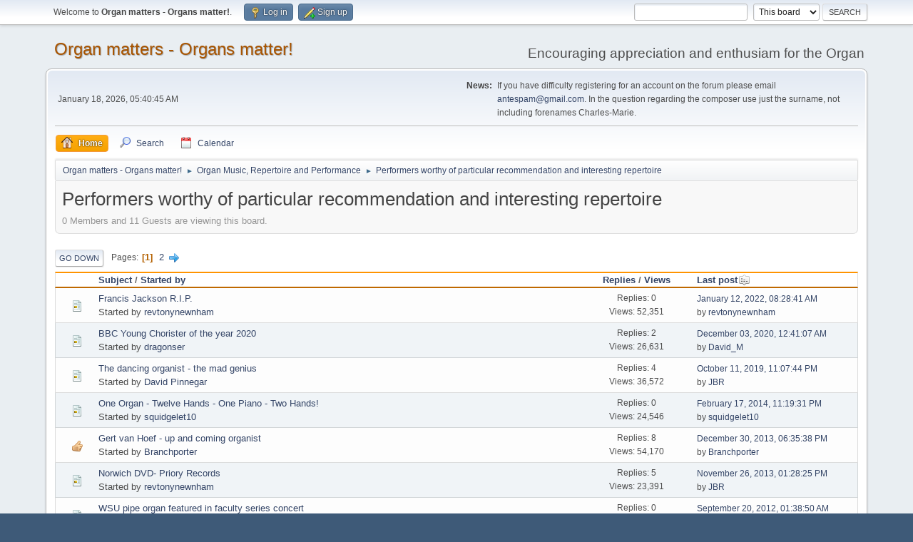

--- FILE ---
content_type: text/html; charset=UTF-8
request_url: https://www.organmatters.com/index.php?PHPSESSID=mv6rpuogdjtqlafsd695a4f7ke&board=39.0
body_size: 5522
content:
<!DOCTYPE html>
<html lang="en-US">
<head>
	<meta charset="UTF-8">
	<link rel="stylesheet" href="https://www.organmatters.com/Themes/default//css/minified_5aa47583284a4ad73545a2fa76aaf2ca.css?smf213_1676819940">
	<style>
	img.avatar { max-width: 65px !important; max-height: 65px !important; }
	
	</style>
	<script>
		var smf_theme_url = "https://www.organmatters.com/Themes/default/";
		var smf_default_theme_url = "https://www.organmatters.com/Themes/default/";
		var smf_images_url = "https://www.organmatters.com/Themes/default/images/";
		var smf_smileys_url = "http://www.organmatters.co.uk/Smileys";
		var smf_smiley_sets = "";
		var smf_smiley_sets_default = "";
		var smf_avatars_url = "http://www.organmatters.co.uk/avatars";
		var smf_scripturl = "https://www.organmatters.com/index.php?PHPSESSID=mv6rpuogdjtqlafsd695a4f7ke&amp;";
		var smf_iso_case_folding = false;
		var smf_charset = "UTF-8";
		var smf_session_id = "0f633a0e96eafc2387164d61d0d389ef";
		var smf_session_var = "fc50764057cd";
		var smf_member_id = 0;
		var ajax_notification_text = 'Loading...';
		var help_popup_heading_text = 'A little lost? Let me explain:';
		var banned_text = 'Sorry Guest, you are banned from using this forum!';
		var smf_txt_expand = 'Expand';
		var smf_txt_shrink = 'Shrink';
		var smf_quote_expand = false;
		var allow_xhjr_credentials = false;
	</script>
	<script src="https://ajax.googleapis.com/ajax/libs/jquery/3.6.0/jquery.min.js"></script>
	<script src="https://www.organmatters.com/Themes/default//scripts/minified_a21acacc2984607d0375011dbcc40980.js?smf213_1676819940"></script>
	<script>
	var smf_you_sure ='Are you sure you want to do this?';
	</script>
	<title>Performers worthy of particular recommendation and interesting repertoire</title>
	<meta name="viewport" content="width=device-width, initial-scale=1">
	<meta property="og:site_name" content="Organ matters - Organs matter!">
	<meta property="og:title" content="Performers worthy of particular recommendation and interesting repertoire">
	<meta name="keywords" content="Pipe Organs, Organ Music, Organ Appreciation, electronic organs, digital organs, organ building and historic preservation">
	<meta property="og:url" content="https://www.organmatters.com/index.php?PHPSESSID=mv6rpuogdjtqlafsd695a4f7ke&amp;board=39.0">
	<meta property="og:description" content="Performers worthy of particular recommendation and interesting repertoire">
	<meta name="description" content="Performers worthy of particular recommendation and interesting repertoire">
	<meta name="theme-color" content="#557EA0">
	<link rel="canonical" href="https://www.organmatters.com/index.php?board=39.0">
	<link rel="help" href="https://www.organmatters.com/index.php?PHPSESSID=mv6rpuogdjtqlafsd695a4f7ke&amp;action=help">
	<link rel="contents" href="https://www.organmatters.com/index.php?PHPSESSID=mv6rpuogdjtqlafsd695a4f7ke&amp;">
	<link rel="search" href="https://www.organmatters.com/index.php?PHPSESSID=mv6rpuogdjtqlafsd695a4f7ke&amp;action=search">
	<link rel="alternate" type="application/rss+xml" title="Organ matters - Organs matter! - RSS" href="https://www.organmatters.com/index.php?PHPSESSID=mv6rpuogdjtqlafsd695a4f7ke&amp;action=.xml;type=rss2;board=39">
	<link rel="alternate" type="application/atom+xml" title="Organ matters - Organs matter! - Atom" href="https://www.organmatters.com/index.php?PHPSESSID=mv6rpuogdjtqlafsd695a4f7ke&amp;action=.xml;type=atom;board=39">
	<link rel="next" href="https://www.organmatters.com/index.php?PHPSESSID=mv6rpuogdjtqlafsd695a4f7ke&amp;board=39.20">
	<link rel="index" href="https://www.organmatters.com/index.php?PHPSESSID=mv6rpuogdjtqlafsd695a4f7ke&amp;board=39.0">
</head>
<body id="chrome" class="action_messageindex board_39">
<div id="footerfix">
	<div id="top_section">
		<div class="inner_wrap">
			<ul class="floatleft" id="top_info">
				<li class="welcome">
					Welcome to <strong>Organ matters - Organs matter!</strong>.
				</li>
				<li class="button_login">
					<a href="https://www.organmatters.com/index.php?PHPSESSID=mv6rpuogdjtqlafsd695a4f7ke&amp;action=login" class="open" onclick="return reqOverlayDiv(this.href, 'Log in', 'login');">
						<span class="main_icons login"></span>
						<span class="textmenu">Log in</span>
					</a>
				</li>
				<li class="button_signup">
					<a href="https://www.organmatters.com/index.php?PHPSESSID=mv6rpuogdjtqlafsd695a4f7ke&amp;action=signup" class="open">
						<span class="main_icons regcenter"></span>
						<span class="textmenu">Sign up</span>
					</a>
				</li>
			</ul>
			<form id="search_form" class="floatright" action="https://www.organmatters.com/index.php?PHPSESSID=mv6rpuogdjtqlafsd695a4f7ke&amp;action=search2" method="post" accept-charset="UTF-8">
				<input type="search" name="search" value="">&nbsp;
				<select name="search_selection">
					<option value="all">Entire forum </option>
					<option value="board" selected>This board</option>
				</select>
				<input type="hidden" name="sd_brd" value="39">
				<input type="submit" name="search2" value="Search" class="button">
				<input type="hidden" name="advanced" value="0">
			</form>
		</div><!-- .inner_wrap -->
	</div><!-- #top_section -->
	<div id="header">
		<h1 class="forumtitle">
			<a id="top" href="https://www.organmatters.com/index.php?PHPSESSID=mv6rpuogdjtqlafsd695a4f7ke&amp;">Organ matters - Organs matter!</a>
		</h1>
		<div id="siteslogan">Encouraging appreciation and enthusiam for the Organ</div>
	</div>
	<div id="wrapper">
		<div id="upper_section">
			<div id="inner_section">
				<div id="inner_wrap" class="hide_720">
					<div class="user">
						<time datetime="2026-01-18T05:40:45Z">January 18, 2026, 05:40:45 AM</time>
					</div>
					<div class="news">
						<h2>News: </h2>
						<p>If you have difficulty registering for an account on the forum please email <a href="mailto:antespam@gmail.com" class="bbc_email">antespam@gmail.com</a>. In the question regarding the composer use just the surname, not including forenames Charles-Marie.</p>
					</div>
				</div>
				<a class="mobile_user_menu">
					<span class="menu_icon"></span>
					<span class="text_menu">Main Menu</span>
				</a>
				<div id="main_menu">
					<div id="mobile_user_menu" class="popup_container">
						<div class="popup_window description">
							<div class="popup_heading">Main Menu
								<a href="javascript:void(0);" class="main_icons hide_popup"></a>
							</div>
							
					<ul class="dropmenu menu_nav">
						<li class="button_home">
							<a class="active" href="https://www.organmatters.com/index.php?PHPSESSID=mv6rpuogdjtqlafsd695a4f7ke&amp;">
								<span class="main_icons home"></span><span class="textmenu">Home</span>
							</a>
						</li>
						<li class="button_search">
							<a href="https://www.organmatters.com/index.php?PHPSESSID=mv6rpuogdjtqlafsd695a4f7ke&amp;action=search">
								<span class="main_icons search"></span><span class="textmenu">Search</span>
							</a>
						</li>
						<li class="button_calendar">
							<a href="https://www.organmatters.com/index.php?PHPSESSID=mv6rpuogdjtqlafsd695a4f7ke&amp;action=calendar">
								<span class="main_icons calendar"></span><span class="textmenu">Calendar</span>
							</a>
						</li>
					</ul><!-- .menu_nav -->
						</div>
					</div>
				</div>
				<div class="navigate_section">
					<ul>
						<li>
							<a href="https://www.organmatters.com/index.php?PHPSESSID=mv6rpuogdjtqlafsd695a4f7ke&amp;"><span>Organ matters - Organs matter!</span></a>
						</li>
						<li>
							<span class="dividers"> &#9658; </span>
							<a href="https://www.organmatters.com/index.php?PHPSESSID=mv6rpuogdjtqlafsd695a4f7ke&amp;#c25"><span>Organ Music, Repertoire and Performance</span></a>
						</li>
						<li class="last">
							<span class="dividers"> &#9658; </span>
							<a href="https://www.organmatters.com/index.php?PHPSESSID=mv6rpuogdjtqlafsd695a4f7ke&amp;board=39.0"><span>Performers worthy of particular recommendation and interesting repertoire</span></a>
						</li>
					</ul>
				</div><!-- .navigate_section -->
			</div><!-- #inner_section -->
		</div><!-- #upper_section -->
		<div id="content_section">
			<div id="main_content_section"><div id="display_head" class="information">
			<h2 class="display_title">Performers worthy of particular recommendation and interesting repertoire</h2>
			<p>0 Members and 11 Guests are viewing this board.
			</p>
		</div>
	<div class="pagesection">
		 
		<div class="pagelinks floatleft">
			<a href="#bot" class="button">Go Down</a>
			<span class="pages">Pages</span><span class="current_page">1</span> <a class="nav_page" href="https://www.organmatters.com/index.php?PHPSESSID=mv6rpuogdjtqlafsd695a4f7ke&amp;board=39.20">2</a> <a class="nav_page" href="https://www.organmatters.com/index.php?PHPSESSID=mv6rpuogdjtqlafsd695a4f7ke&amp;board=39.20"><span class="main_icons next_page"></span></a> 
		</div>
		
	</div>
		<div id="messageindex">
			<div class="title_bar" id="topic_header">
				<div class="board_icon"></div>
				<div class="info"><a href="https://www.organmatters.com/index.php?PHPSESSID=mv6rpuogdjtqlafsd695a4f7ke&amp;board=39.0;sort=subject">Subject</a> / <a href="https://www.organmatters.com/index.php?PHPSESSID=mv6rpuogdjtqlafsd695a4f7ke&amp;board=39.0;sort=starter">Started by</a></div>
				<div class="board_stats centertext"><a href="https://www.organmatters.com/index.php?PHPSESSID=mv6rpuogdjtqlafsd695a4f7ke&amp;board=39.0;sort=replies">Replies</a> / <a href="https://www.organmatters.com/index.php?PHPSESSID=mv6rpuogdjtqlafsd695a4f7ke&amp;board=39.0;sort=views">Views</a></div>
				<div class="lastpost"><a href="https://www.organmatters.com/index.php?PHPSESSID=mv6rpuogdjtqlafsd695a4f7ke&amp;board=39.0;sort=last_post">Last post<span class="main_icons sort_down"></span></a></div>
			</div><!-- #topic_header -->
			<div id="topic_container">
				<div class="windowbg">
					<div class="board_icon">
						<img src="https://www.organmatters.com/Themes/default/images//post/xx.png" alt="">
						
					</div>
					<div class="info info_block">
						<div >
							<div class="icons floatright">
							</div>
							<div class="message_index_title">
								
								<span class="preview" title="">
									<span id="msg_10295"><a href="https://www.organmatters.com/index.php?PHPSESSID=mv6rpuogdjtqlafsd695a4f7ke&amp;topic=2362.0">Francis Jackson R.I.P.</a></span>
								</span>
							</div>
							<p class="floatleft">
								Started by <a href="https://www.organmatters.com/index.php?PHPSESSID=mv6rpuogdjtqlafsd695a4f7ke&amp;action=profile;u=23" title="View the profile of revtonynewnham" class="preview">revtonynewnham</a>
							</p>
							
						</div><!-- #topic_[first_post][id] -->
					</div><!-- .info -->
					<div class="board_stats centertext">
						<p>Replies: 0<br>Views: 52,351</p>
					</div>
					<div class="lastpost">
						<p><a href="https://www.organmatters.com/index.php?PHPSESSID=mv6rpuogdjtqlafsd695a4f7ke&amp;topic=2362.0#msg10295">January 12, 2022, 08:28:41 AM</a><br>by <a href="https://www.organmatters.com/index.php?PHPSESSID=mv6rpuogdjtqlafsd695a4f7ke&amp;action=profile;u=23">revtonynewnham</a></p>
					</div>
				</div><!-- $topic[css_class] -->
				<div class="windowbg">
					<div class="board_icon">
						<img src="https://www.organmatters.com/Themes/default/images//post/xx.png" alt="">
						
					</div>
					<div class="info info_block">
						<div >
							<div class="icons floatright">
							</div>
							<div class="message_index_title">
								
								<span class="preview" title="">
									<span id="msg_10242"><a href="https://www.organmatters.com/index.php?PHPSESSID=mv6rpuogdjtqlafsd695a4f7ke&amp;topic=2334.0">BBC Young Chorister of the year 2020</a></span>
								</span>
							</div>
							<p class="floatleft">
								Started by <a href="https://www.organmatters.com/index.php?PHPSESSID=mv6rpuogdjtqlafsd695a4f7ke&amp;action=profile;u=38" title="View the profile of dragonser" class="preview">dragonser</a>
							</p>
							
						</div><!-- #topic_[first_post][id] -->
					</div><!-- .info -->
					<div class="board_stats centertext">
						<p>Replies: 2<br>Views: 26,631</p>
					</div>
					<div class="lastpost">
						<p><a href="https://www.organmatters.com/index.php?PHPSESSID=mv6rpuogdjtqlafsd695a4f7ke&amp;topic=2334.0#msg10244">December 03, 2020, 12:41:07 AM</a><br>by <a href="https://www.organmatters.com/index.php?PHPSESSID=mv6rpuogdjtqlafsd695a4f7ke&amp;action=profile;u=719">David_M</a></p>
					</div>
				</div><!-- $topic[css_class] -->
				<div class="windowbg">
					<div class="board_icon">
						<img src="https://www.organmatters.com/Themes/default/images//post/xx.png" alt="">
						
					</div>
					<div class="info info_block">
						<div >
							<div class="icons floatright">
							</div>
							<div class="message_index_title">
								
								<span class="preview" title="">
									<span id="msg_10084"><a href="https://www.organmatters.com/index.php?PHPSESSID=mv6rpuogdjtqlafsd695a4f7ke&amp;topic=2244.0">The dancing organist - the mad genius</a></span>
								</span>
							</div>
							<p class="floatleft">
								Started by <a href="https://www.organmatters.com/index.php?PHPSESSID=mv6rpuogdjtqlafsd695a4f7ke&amp;action=profile;u=42" title="View the profile of David Pinnegar" class="preview">David Pinnegar</a>
							</p>
							
						</div><!-- #topic_[first_post][id] -->
					</div><!-- .info -->
					<div class="board_stats centertext">
						<p>Replies: 4<br>Views: 36,572</p>
					</div>
					<div class="lastpost">
						<p><a href="https://www.organmatters.com/index.php?PHPSESSID=mv6rpuogdjtqlafsd695a4f7ke&amp;topic=2244.0#msg10169">October 11, 2019, 11:07:44 PM</a><br>by <a href="https://www.organmatters.com/index.php?PHPSESSID=mv6rpuogdjtqlafsd695a4f7ke&amp;action=profile;u=385">JBR</a></p>
					</div>
				</div><!-- $topic[css_class] -->
				<div class="windowbg">
					<div class="board_icon">
						<img src="https://www.organmatters.com/Themes/default/images//post/xx.png" alt="">
						
					</div>
					<div class="info info_block">
						<div >
							<div class="icons floatright">
							</div>
							<div class="message_index_title">
								
								<span class="preview" title="">
									<span id="msg_8323"><a href="https://www.organmatters.com/index.php?PHPSESSID=mv6rpuogdjtqlafsd695a4f7ke&amp;topic=1832.0">One Organ - Twelve Hands - One Piano - Two Hands!</a></span>
								</span>
							</div>
							<p class="floatleft">
								Started by <a href="https://www.organmatters.com/index.php?PHPSESSID=mv6rpuogdjtqlafsd695a4f7ke&amp;action=profile;u=591" title="View the profile of squidgelet10" class="preview">squidgelet10</a>
							</p>
							
						</div><!-- #topic_[first_post][id] -->
					</div><!-- .info -->
					<div class="board_stats centertext">
						<p>Replies: 0<br>Views: 24,546</p>
					</div>
					<div class="lastpost">
						<p><a href="https://www.organmatters.com/index.php?PHPSESSID=mv6rpuogdjtqlafsd695a4f7ke&amp;topic=1832.0#msg8323">February 17, 2014, 11:19:31 PM</a><br>by <a href="https://www.organmatters.com/index.php?PHPSESSID=mv6rpuogdjtqlafsd695a4f7ke&amp;action=profile;u=591">squidgelet10</a></p>
					</div>
				</div><!-- $topic[css_class] -->
				<div class="windowbg">
					<div class="board_icon">
						<img src="https://www.organmatters.com/Themes/default/images//post/thumbup.png" alt="">
						
					</div>
					<div class="info info_block">
						<div >
							<div class="icons floatright">
							</div>
							<div class="message_index_title">
								
								<span class="preview" title="">
									<span id="msg_6919"><a href="https://www.organmatters.com/index.php?PHPSESSID=mv6rpuogdjtqlafsd695a4f7ke&amp;topic=1462.0">Gert van Hoef - up and coming organist</a></span>
								</span>
							</div>
							<p class="floatleft">
								Started by <a href="https://www.organmatters.com/index.php?PHPSESSID=mv6rpuogdjtqlafsd695a4f7ke&amp;action=profile;u=86" title="View the profile of Branchporter" class="preview">Branchporter</a>
							</p>
							
						</div><!-- #topic_[first_post][id] -->
					</div><!-- .info -->
					<div class="board_stats centertext">
						<p>Replies: 8<br>Views: 54,170</p>
					</div>
					<div class="lastpost">
						<p><a href="https://www.organmatters.com/index.php?PHPSESSID=mv6rpuogdjtqlafsd695a4f7ke&amp;topic=1462.0#msg8270">December 30, 2013, 06:35:38 PM</a><br>by <a href="https://www.organmatters.com/index.php?PHPSESSID=mv6rpuogdjtqlafsd695a4f7ke&amp;action=profile;u=86">Branchporter</a></p>
					</div>
				</div><!-- $topic[css_class] -->
				<div class="windowbg">
					<div class="board_icon">
						<img src="https://www.organmatters.com/Themes/default/images//post/xx.png" alt="">
						
					</div>
					<div class="info info_block">
						<div >
							<div class="icons floatright">
							</div>
							<div class="message_index_title">
								
								<span class="preview" title="">
									<span id="msg_8175"><a href="https://www.organmatters.com/index.php?PHPSESSID=mv6rpuogdjtqlafsd695a4f7ke&amp;topic=1799.0">Norwich DVD- Priory Records</a></span>
								</span>
							</div>
							<p class="floatleft">
								Started by <a href="https://www.organmatters.com/index.php?PHPSESSID=mv6rpuogdjtqlafsd695a4f7ke&amp;action=profile;u=23" title="View the profile of revtonynewnham" class="preview">revtonynewnham</a>
							</p>
							
						</div><!-- #topic_[first_post][id] -->
					</div><!-- .info -->
					<div class="board_stats centertext">
						<p>Replies: 5<br>Views: 23,391</p>
					</div>
					<div class="lastpost">
						<p><a href="https://www.organmatters.com/index.php?PHPSESSID=mv6rpuogdjtqlafsd695a4f7ke&amp;topic=1799.0#msg8181">November 26, 2013, 01:28:25 PM</a><br>by <a href="https://www.organmatters.com/index.php?PHPSESSID=mv6rpuogdjtqlafsd695a4f7ke&amp;action=profile;u=385">JBR</a></p>
					</div>
				</div><!-- $topic[css_class] -->
				<div class="windowbg">
					<div class="board_icon">
						<img src="https://www.organmatters.com/Themes/default/images//post/xx.png" alt="">
						
					</div>
					<div class="info info_block">
						<div >
							<div class="icons floatright">
							</div>
							<div class="message_index_title">
								
								<span class="preview" title="">
									<span id="msg_7262"><a href="https://www.organmatters.com/index.php?PHPSESSID=mv6rpuogdjtqlafsd695a4f7ke&amp;topic=1553.0">WSU pipe organ featured in faculty series concert</a></span>
								</span>
							</div>
							<p class="floatleft">
								Started by <a href="https://www.organmatters.com/index.php?PHPSESSID=mv6rpuogdjtqlafsd695a4f7ke&amp;action=profile;u=29" title="View the profile of KB7DQH" class="preview">KB7DQH</a>
							</p>
							
						</div><!-- #topic_[first_post][id] -->
					</div><!-- .info -->
					<div class="board_stats centertext">
						<p>Replies: 0<br>Views: 18,811</p>
					</div>
					<div class="lastpost">
						<p><a href="https://www.organmatters.com/index.php?PHPSESSID=mv6rpuogdjtqlafsd695a4f7ke&amp;topic=1553.0#msg7262">September 20, 2012, 01:38:50 AM</a><br>by <a href="https://www.organmatters.com/index.php?PHPSESSID=mv6rpuogdjtqlafsd695a4f7ke&amp;action=profile;u=29">KB7DQH</a></p>
					</div>
				</div><!-- $topic[css_class] -->
				<div class="windowbg">
					<div class="board_icon">
						<img src="https://www.organmatters.com/Themes/default/images//post/xx.png" alt="">
						
					</div>
					<div class="info info_block">
						<div >
							<div class="icons floatright">
							</div>
							<div class="message_index_title">
								
								<span class="preview" title="">
									<span id="msg_7261"><a href="https://www.organmatters.com/index.php?PHPSESSID=mv6rpuogdjtqlafsd695a4f7ke&amp;topic=1552.0">Organist visits USD</a></span>
								</span>
							</div>
							<p class="floatleft">
								Started by <a href="https://www.organmatters.com/index.php?PHPSESSID=mv6rpuogdjtqlafsd695a4f7ke&amp;action=profile;u=29" title="View the profile of KB7DQH" class="preview">KB7DQH</a>
							</p>
							
						</div><!-- #topic_[first_post][id] -->
					</div><!-- .info -->
					<div class="board_stats centertext">
						<p>Replies: 0<br>Views: 18,561</p>
					</div>
					<div class="lastpost">
						<p><a href="https://www.organmatters.com/index.php?PHPSESSID=mv6rpuogdjtqlafsd695a4f7ke&amp;topic=1552.0#msg7261">September 20, 2012, 01:36:41 AM</a><br>by <a href="https://www.organmatters.com/index.php?PHPSESSID=mv6rpuogdjtqlafsd695a4f7ke&amp;action=profile;u=29">KB7DQH</a></p>
					</div>
				</div><!-- $topic[css_class] -->
				<div class="windowbg">
					<div class="board_icon">
						<img src="https://www.organmatters.com/Themes/default/images//post/xx.png" alt="">
						
					</div>
					<div class="info info_block">
						<div >
							<div class="icons floatright">
							</div>
							<div class="message_index_title">
								
								<span class="preview" title="">
									<span id="msg_7059"><a href="https://www.organmatters.com/index.php?PHPSESSID=mv6rpuogdjtqlafsd695a4f7ke&amp;topic=1497.0">Carlo Curley - RIP</a></span>
								</span>
							</div>
							<p class="floatleft">
								Started by <a href="https://www.organmatters.com/index.php?PHPSESSID=mv6rpuogdjtqlafsd695a4f7ke&amp;action=profile;u=261" title="View the profile of MusingMuso" class="preview">MusingMuso</a>
							</p>
							
						</div><!-- #topic_[first_post][id] -->
					</div><!-- .info -->
					<div class="board_stats centertext">
						<p>Replies: 11<br>Views: 53,606</p>
					</div>
					<div class="lastpost">
						<p><a href="https://www.organmatters.com/index.php?PHPSESSID=mv6rpuogdjtqlafsd695a4f7ke&amp;topic=1497.0#msg7142">August 27, 2012, 02:02:46 PM</a><br>by <a href="https://www.organmatters.com/index.php?PHPSESSID=mv6rpuogdjtqlafsd695a4f7ke&amp;action=profile;u=26">Barrie Davis</a></p>
					</div>
				</div><!-- $topic[css_class] -->
				<div class="windowbg">
					<div class="board_icon">
						<img src="https://www.organmatters.com/Themes/default/images//post/cheesy.png" alt="">
						
					</div>
					<div class="info info_block">
						<div >
							<div class="icons floatright">
							</div>
							<div class="message_index_title">
								
								<span class="preview" title="">
									<span id="msg_4619"><a href="https://www.organmatters.com/index.php?PHPSESSID=mv6rpuogdjtqlafsd695a4f7ke&amp;topic=1042.0">Organist Paul Jacobs: intelligence, showmanship combine...</a></span>
								</span>
							</div>
							<p class="floatleft">
								Started by <a href="https://www.organmatters.com/index.php?PHPSESSID=mv6rpuogdjtqlafsd695a4f7ke&amp;action=profile;u=29" title="View the profile of KB7DQH" class="preview">KB7DQH</a>
							</p>
							
						</div><!-- #topic_[first_post][id] -->
					</div><!-- .info -->
					<div class="board_stats centertext">
						<p>Replies: 2<br>Views: 22,505</p>
					</div>
					<div class="lastpost">
						<p><a href="https://www.organmatters.com/index.php?PHPSESSID=mv6rpuogdjtqlafsd695a4f7ke&amp;topic=1042.0#msg6666">June 09, 2012, 02:53:36 AM</a><br>by <a href="https://www.organmatters.com/index.php?PHPSESSID=mv6rpuogdjtqlafsd695a4f7ke&amp;action=profile;u=29">KB7DQH</a></p>
					</div>
				</div><!-- $topic[css_class] -->
				<div class="windowbg">
					<div class="board_icon">
						<img src="https://www.organmatters.com/Themes/default/images//post/xx.png" alt="">
						
					</div>
					<div class="info info_block">
						<div >
							<div class="icons floatright">
							</div>
							<div class="message_index_title">
								
								<span class="preview" title="">
									<span id="msg_6345"><a href="https://www.organmatters.com/index.php?PHPSESSID=mv6rpuogdjtqlafsd695a4f7ke&amp;topic=1346.0">The Organist Entertains</a></span>
								</span>
							</div>
							<p class="floatleft">
								Started by <a href="https://www.organmatters.com/index.php?PHPSESSID=mv6rpuogdjtqlafsd695a4f7ke&amp;action=profile;u=261" title="View the profile of MusingMuso" class="preview">MusingMuso</a>
							</p>
							
						</div><!-- #topic_[first_post][id] -->
					</div><!-- .info -->
					<div class="board_stats centertext">
						<p>Replies: 1<br>Views: 20,542</p>
					</div>
					<div class="lastpost">
						<p><a href="https://www.organmatters.com/index.php?PHPSESSID=mv6rpuogdjtqlafsd695a4f7ke&amp;topic=1346.0#msg6353">April 30, 2012, 08:43:45 AM</a><br>by AnOrganCornucopia</p>
					</div>
				</div><!-- $topic[css_class] -->
				<div class="windowbg">
					<div class="board_icon">
						<img src="https://www.organmatters.com/Themes/default/images//post/lamp.png" alt="">
						
					</div>
					<div class="info info_block">
						<div >
							<div class="icons floatright">
							</div>
							<div class="message_index_title">
								
								<span class="preview" title="">
									<span id="msg_6170"><a href="https://www.organmatters.com/index.php?PHPSESSID=mv6rpuogdjtqlafsd695a4f7ke&amp;topic=1325.0"> Organist Alison Luedecke performs at Fresno State</a></span>
								</span>
							</div>
							<p class="floatleft">
								Started by <a href="https://www.organmatters.com/index.php?PHPSESSID=mv6rpuogdjtqlafsd695a4f7ke&amp;action=profile;u=29" title="View the profile of KB7DQH" class="preview">KB7DQH</a>
							</p>
							
						</div><!-- #topic_[first_post][id] -->
					</div><!-- .info -->
					<div class="board_stats centertext">
						<p>Replies: 0<br>Views: 19,154</p>
					</div>
					<div class="lastpost">
						<p><a href="https://www.organmatters.com/index.php?PHPSESSID=mv6rpuogdjtqlafsd695a4f7ke&amp;topic=1325.0#msg6170">April 13, 2012, 07:29:37 PM</a><br>by <a href="https://www.organmatters.com/index.php?PHPSESSID=mv6rpuogdjtqlafsd695a4f7ke&amp;action=profile;u=29">KB7DQH</a></p>
					</div>
				</div><!-- $topic[css_class] -->
				<div class="windowbg">
					<div class="board_icon">
						<img src="https://www.organmatters.com/Themes/default/images//post/xx.png" alt="">
						
					</div>
					<div class="info info_block">
						<div >
							<div class="icons floatright">
							</div>
							<div class="message_index_title">
								
								<span class="preview" title="">
									<span id="msg_5926"><a href="https://www.organmatters.com/index.php?PHPSESSID=mv6rpuogdjtqlafsd695a4f7ke&amp;topic=1276.0">One of the greatest organists takes his leave of us - Heinz Wunderlich</a></span>
								</span>
							</div>
							<p class="floatleft">
								Started by <a href="https://www.organmatters.com/index.php?PHPSESSID=mv6rpuogdjtqlafsd695a4f7ke&amp;action=profile;u=261" title="View the profile of MusingMuso" class="preview">MusingMuso</a>
							</p>
							
						</div><!-- #topic_[first_post][id] -->
					</div><!-- .info -->
					<div class="board_stats centertext">
						<p>Replies: 0<br>Views: 19,515</p>
					</div>
					<div class="lastpost">
						<p><a href="https://www.organmatters.com/index.php?PHPSESSID=mv6rpuogdjtqlafsd695a4f7ke&amp;topic=1276.0#msg5926">March 13, 2012, 09:57:14 PM</a><br>by <a href="https://www.organmatters.com/index.php?PHPSESSID=mv6rpuogdjtqlafsd695a4f7ke&amp;action=profile;u=261">MusingMuso</a></p>
					</div>
				</div><!-- $topic[css_class] -->
				<div class="windowbg">
					<div class="board_icon">
						<img src="https://www.organmatters.com/Themes/default/images//post/lamp.png" alt="">
						
					</div>
					<div class="info info_block">
						<div >
							<div class="icons floatright">
							</div>
							<div class="message_index_title">
								
								<span class="preview" title="">
									<span id="msg_5681"><a href="https://www.organmatters.com/index.php?PHPSESSID=mv6rpuogdjtqlafsd695a4f7ke&amp;topic=1255.0">Calgary Kiwanis Music Festival adds instruments</a></span>
								</span>
							</div>
							<p class="floatleft">
								Started by <a href="https://www.organmatters.com/index.php?PHPSESSID=mv6rpuogdjtqlafsd695a4f7ke&amp;action=profile;u=29" title="View the profile of KB7DQH" class="preview">KB7DQH</a>
							</p>
							
						</div><!-- #topic_[first_post][id] -->
					</div><!-- .info -->
					<div class="board_stats centertext">
						<p>Replies: 1<br>Views: 20,030</p>
					</div>
					<div class="lastpost">
						<p><a href="https://www.organmatters.com/index.php?PHPSESSID=mv6rpuogdjtqlafsd695a4f7ke&amp;topic=1255.0#msg5686">February 26, 2012, 11:35:01 PM</a><br>by AnOrganCornucopia</p>
					</div>
				</div><!-- $topic[css_class] -->
				<div class="windowbg">
					<div class="board_icon">
						<img src="https://www.organmatters.com/Themes/default/images//post/thumbup.png" alt="">
						
					</div>
					<div class="info info_block">
						<div >
							<div class="icons floatright">
							</div>
							<div class="message_index_title">
								
								<span class="preview" title="">
									<span id="msg_5644"><a href="https://www.organmatters.com/index.php?PHPSESSID=mv6rpuogdjtqlafsd695a4f7ke&amp;topic=1249.0">Music review: Organist Olivier Latry at Walt Disney Concert Hall</a></span>
								</span>
							</div>
							<p class="floatleft">
								Started by <a href="https://www.organmatters.com/index.php?PHPSESSID=mv6rpuogdjtqlafsd695a4f7ke&amp;action=profile;u=29" title="View the profile of KB7DQH" class="preview">KB7DQH</a>
							</p>
							
						</div><!-- #topic_[first_post][id] -->
					</div><!-- .info -->
					<div class="board_stats centertext">
						<p>Replies: 0<br>Views: 19,862</p>
					</div>
					<div class="lastpost">
						<p><a href="https://www.organmatters.com/index.php?PHPSESSID=mv6rpuogdjtqlafsd695a4f7ke&amp;topic=1249.0#msg5644">February 22, 2012, 06:28:32 AM</a><br>by <a href="https://www.organmatters.com/index.php?PHPSESSID=mv6rpuogdjtqlafsd695a4f7ke&amp;action=profile;u=29">KB7DQH</a></p>
					</div>
				</div><!-- $topic[css_class] -->
				<div class="windowbg">
					<div class="board_icon">
						<img src="https://www.organmatters.com/Themes/default/images//post/question.png" alt="">
						
					</div>
					<div class="info info_block">
						<div >
							<div class="icons floatright">
							</div>
							<div class="message_index_title">
								
								<span class="preview" title="">
									<span id="msg_5454"><a href="https://www.organmatters.com/index.php?PHPSESSID=mv6rpuogdjtqlafsd695a4f7ke&amp;topic=1205.0">Could the pipe organ be as exciting in Worship as a &quot;praise band&quot;???</a></span>
								</span>
							</div>
							<p class="floatleft">
								Started by <a href="https://www.organmatters.com/index.php?PHPSESSID=mv6rpuogdjtqlafsd695a4f7ke&amp;action=profile;u=29" title="View the profile of KB7DQH" class="preview">KB7DQH</a>
							</p>
							
						</div><!-- #topic_[first_post][id] -->
					</div><!-- .info -->
					<div class="board_stats centertext">
						<p>Replies: 0<br>Views: 20,848</p>
					</div>
					<div class="lastpost">
						<p><a href="https://www.organmatters.com/index.php?PHPSESSID=mv6rpuogdjtqlafsd695a4f7ke&amp;topic=1205.0#msg5454">February 04, 2012, 12:38:30 AM</a><br>by <a href="https://www.organmatters.com/index.php?PHPSESSID=mv6rpuogdjtqlafsd695a4f7ke&amp;action=profile;u=29">KB7DQH</a></p>
					</div>
				</div><!-- $topic[css_class] -->
				<div class="windowbg">
					<div class="board_icon">
						<img src="https://www.organmatters.com/Themes/default/images//post/xx.png" alt="">
						
					</div>
					<div class="info info_block">
						<div >
							<div class="icons floatright">
							</div>
							<div class="message_index_title">
								
								<span class="preview" title="">
									<span id="msg_5279"><a href="https://www.organmatters.com/index.php?PHPSESSID=mv6rpuogdjtqlafsd695a4f7ke&amp;topic=1176.0">† Gerre Hancock R. I. P. †</a></span>
								</span>
							</div>
							<p class="floatleft">
								Started by AnOrganCornucopia
							</p>
							
						</div><!-- #topic_[first_post][id] -->
					</div><!-- .info -->
					<div class="board_stats centertext">
						<p>Replies: 4<br>Views: 22,720</p>
					</div>
					<div class="lastpost">
						<p><a href="https://www.organmatters.com/index.php?PHPSESSID=mv6rpuogdjtqlafsd695a4f7ke&amp;topic=1176.0#msg5397">January 30, 2012, 07:39:44 AM</a><br>by <a href="https://www.organmatters.com/index.php?PHPSESSID=mv6rpuogdjtqlafsd695a4f7ke&amp;action=profile;u=29">KB7DQH</a></p>
					</div>
				</div><!-- $topic[css_class] -->
				<div class="windowbg">
					<div class="board_icon">
						<img src="https://www.organmatters.com/Themes/default/images//post/lamp.png" alt="">
						
					</div>
					<div class="info info_block">
						<div >
							<div class="icons floatright">
							</div>
							<div class="message_index_title">
								
								<span class="preview" title="">
									<span id="msg_5160"><a href="https://www.organmatters.com/index.php?PHPSESSID=mv6rpuogdjtqlafsd695a4f7ke&amp;topic=1162.0">‘DANCE THROUGH TIME: SIX  CENTURIES OF DANCE-INSPIRED MUSIC’ </a></span>
								</span>
							</div>
							<p class="floatleft">
								Started by <a href="https://www.organmatters.com/index.php?PHPSESSID=mv6rpuogdjtqlafsd695a4f7ke&amp;action=profile;u=29" title="View the profile of KB7DQH" class="preview">KB7DQH</a>
							</p>
							
						</div><!-- #topic_[first_post][id] -->
					</div><!-- .info -->
					<div class="board_stats centertext">
						<p>Replies: 0<br>Views: 19,034</p>
					</div>
					<div class="lastpost">
						<p><a href="https://www.organmatters.com/index.php?PHPSESSID=mv6rpuogdjtqlafsd695a4f7ke&amp;topic=1162.0#msg5160">January 07, 2012, 11:33:35 AM</a><br>by <a href="https://www.organmatters.com/index.php?PHPSESSID=mv6rpuogdjtqlafsd695a4f7ke&amp;action=profile;u=29">KB7DQH</a></p>
					</div>
				</div><!-- $topic[css_class] -->
				<div class="windowbg">
					<div class="board_icon">
						<img src="https://www.organmatters.com/Themes/default/images//post/thumbup.png" alt="">
						
					</div>
					<div class="info info_block">
						<div >
							<div class="icons floatright">
							</div>
							<div class="message_index_title">
								
								<span class="preview" title="">
									<span id="msg_4740"><a href="https://www.organmatters.com/index.php?PHPSESSID=mv6rpuogdjtqlafsd695a4f7ke&amp;topic=1092.0">Music Review-- Messiaen Moments, in Swells and Fanfares</a></span>
								</span>
							</div>
							<p class="floatleft">
								Started by <a href="https://www.organmatters.com/index.php?PHPSESSID=mv6rpuogdjtqlafsd695a4f7ke&amp;action=profile;u=29" title="View the profile of KB7DQH" class="preview">KB7DQH</a>
							</p>
							
						</div><!-- #topic_[first_post][id] -->
					</div><!-- .info -->
					<div class="board_stats centertext">
						<p>Replies: 0<br>Views: 19,362</p>
					</div>
					<div class="lastpost">
						<p><a href="https://www.organmatters.com/index.php?PHPSESSID=mv6rpuogdjtqlafsd695a4f7ke&amp;topic=1092.0#msg4740">November 19, 2011, 07:30:54 AM</a><br>by <a href="https://www.organmatters.com/index.php?PHPSESSID=mv6rpuogdjtqlafsd695a4f7ke&amp;action=profile;u=29">KB7DQH</a></p>
					</div>
				</div><!-- $topic[css_class] -->
				<div class="windowbg">
					<div class="board_icon">
						<img src="https://www.organmatters.com/Themes/default/images//post/xx.png" alt="">
						
					</div>
					<div class="info info_block">
						<div >
							<div class="icons floatright">
							</div>
							<div class="message_index_title">
								
								<span class="preview" title="">
									<span id="msg_4694"><a href="https://www.organmatters.com/index.php?PHPSESSID=mv6rpuogdjtqlafsd695a4f7ke&amp;topic=1068.0">This was the eighth...</a></span>
								</span>
							</div>
							<p class="floatleft">
								Started by <a href="https://www.organmatters.com/index.php?PHPSESSID=mv6rpuogdjtqlafsd695a4f7ke&amp;action=profile;u=29" title="View the profile of KB7DQH" class="preview">KB7DQH</a>
							</p>
							
						</div><!-- #topic_[first_post][id] -->
					</div><!-- .info -->
					<div class="board_stats centertext">
						<p>Replies: 0<br>Views: 20,307</p>
					</div>
					<div class="lastpost">
						<p><a href="https://www.organmatters.com/index.php?PHPSESSID=mv6rpuogdjtqlafsd695a4f7ke&amp;topic=1068.0#msg4694">November 08, 2011, 10:41:24 AM</a><br>by <a href="https://www.organmatters.com/index.php?PHPSESSID=mv6rpuogdjtqlafsd695a4f7ke&amp;action=profile;u=29">KB7DQH</a></p>
					</div>
				</div><!-- $topic[css_class] -->
			</div><!-- #topic_container -->
		</div><!-- #messageindex -->
	<div class="pagesection">
		
		 
		<div class="pagelinks floatleft">
			<a href="#main_content_section" class="button" id="bot">Go Up</a>
			<span class="pages">Pages</span><span class="current_page">1</span> <a class="nav_page" href="https://www.organmatters.com/index.php?PHPSESSID=mv6rpuogdjtqlafsd695a4f7ke&amp;board=39.20">2</a> <a class="nav_page" href="https://www.organmatters.com/index.php?PHPSESSID=mv6rpuogdjtqlafsd695a4f7ke&amp;board=39.20"><span class="main_icons next_page"></span></a> 
		</div>
	</div>
				<div class="navigate_section">
					<ul>
						<li>
							<a href="https://www.organmatters.com/index.php?PHPSESSID=mv6rpuogdjtqlafsd695a4f7ke&amp;"><span>Organ matters - Organs matter!</span></a>
						</li>
						<li>
							<span class="dividers"> &#9658; </span>
							<a href="https://www.organmatters.com/index.php?PHPSESSID=mv6rpuogdjtqlafsd695a4f7ke&amp;#c25"><span>Organ Music, Repertoire and Performance</span></a>
						</li>
						<li class="last">
							<span class="dividers"> &#9658; </span>
							<a href="https://www.organmatters.com/index.php?PHPSESSID=mv6rpuogdjtqlafsd695a4f7ke&amp;board=39.0"><span>Performers worthy of particular recommendation and interesting repertoire</span></a>
						</li>
					</ul>
				</div><!-- .navigate_section -->
	<script>
		var oQuickModifyTopic = new QuickModifyTopic({
			aHidePrefixes: Array("lockicon", "stickyicon", "pages", "newicon"),
			bMouseOnDiv: false,
		});
	</script>
	<div class="tborder" id="topic_icons">
		<div class="information">
			<p id="message_index_jump_to"></p>
			<p class="floatleft">
				<span class="main_icons poll"></span> Poll<br>
				<span class="main_icons move"></span> Moved Topic<br>
			</p>
			<p>
				<span class="main_icons lock"></span> Locked Topic<br>
				<span class="main_icons sticky"></span> Sticky Topic<br>
				<span class="main_icons watch"></span> Topic you are watching<br>
			</p>
			<script>
				if (typeof(window.XMLHttpRequest) != "undefined")
					aJumpTo[aJumpTo.length] = new JumpTo({
						sContainerId: "message_index_jump_to",
						sJumpToTemplate: "<label class=\"smalltext jump_to\" for=\"%select_id%\">Jump to<" + "/label> %dropdown_list%",
						iCurBoardId: 39,
						iCurBoardChildLevel: 0,
						sCurBoardName: "Performers worthy of particular recommendation and interesting repertoire",
						sBoardChildLevelIndicator: "==",
						sBoardPrefix: "=> ",
						sCatSeparator: "-----------------------------",
						sCatPrefix: "",
						sGoButtonLabel: "Go"
					});
			</script>
		</div><!-- .information -->
	</div><!-- #topic_icons -->
	<div id="mobile_action" class="popup_container">
		<div class="popup_window description">
			<div class="popup_heading">User actions
				<a href="javascript:void(0);" class="main_icons hide_popup"></a>
			</div>
			
		</div>
	</div>
			</div><!-- #main_content_section -->
		</div><!-- #content_section -->
	</div><!-- #wrapper -->
</div><!-- #footerfix -->
	<div id="footer">
		<div class="inner_wrap">
		<ul>
			<li class="floatright"><a href="https://www.organmatters.com/index.php?PHPSESSID=mv6rpuogdjtqlafsd695a4f7ke&amp;action=help">Help</a> | <a href="https://www.organmatters.com/index.php?PHPSESSID=mv6rpuogdjtqlafsd695a4f7ke&amp;action=agreement">Terms and Rules</a> | <a href="#top_section">Go Up &#9650;</a></li>
			<li class="copyright"><a href="https://www.organmatters.com/index.php?PHPSESSID=mv6rpuogdjtqlafsd695a4f7ke&amp;action=credits" title="License" target="_blank" rel="noopener">SMF 2.1.3 &copy; 2022</a>, <a href="https://www.simplemachines.org" title="Simple Machines" target="_blank" rel="noopener">Simple Machines</a></li>
		</ul>
		</div>
	</div><!-- #footer -->
<script>
window.addEventListener("DOMContentLoaded", function() {
	function triggerCron()
	{
		$.get('https://www.organmatters.com' + "/cron.php?ts=1768714845");
	}
	window.setTimeout(triggerCron, 1);
});
</script>
</body>
</html>